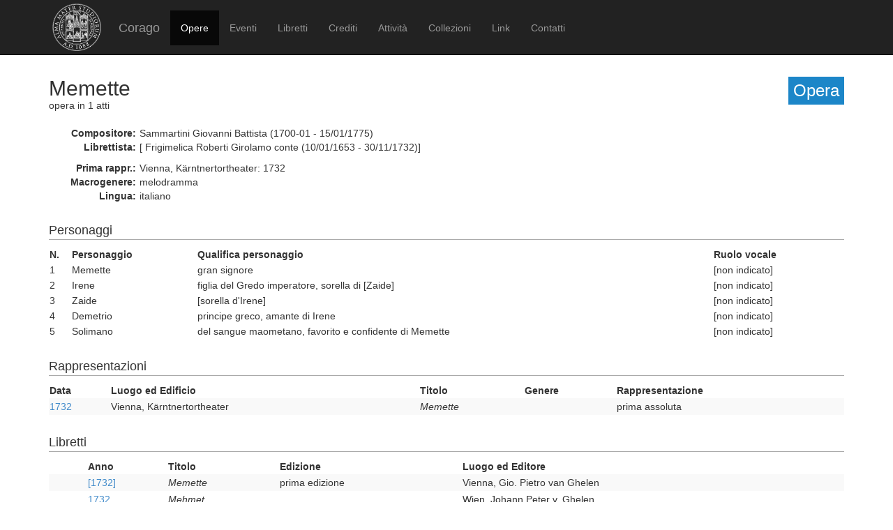

--- FILE ---
content_type: text/html; charset=UTF-8
request_url: https://corago.unibo.it/opera/ZAP1979990
body_size: 2177
content:
<!DOCTYPE html>
<html>
    <head>
        <meta charset="utf-8" />
        <title>Corago</title>
        <script src="/bundles/corago/bower_components/jquery/dist/jquery.min.js"> </script>
        <script src="/bundles/corago/bower_components/bootstrap/dist/js/bootstrap.min.js"> </script>
        <script src="//cdn.datatables.net/1.10.0/js/jquery.dataTables.js"></script>
        <script src="//ajax.googleapis.com/ajax/libs/jqueryui/1.9.2/jquery-ui.min.js"></script>
        <script src="//cdnjs.cloudflare.com/ajax/libs/jsPlumb/1.4.1/jquery.jsPlumb-1.4.1-all-min.js"></script>
        <script src="/bundles/corago/galleria/galleria-1.4.2.js"> </script>
        <link rel="stylesheet" href="/bundles/corago/bower_components/bootstrap/dist/css/bootstrap.min.css" />
        <link rel="stylesheet" href="/bundles/corago/css/style.css" />
        <link rel="stylesheet" href="//cdn.datatables.net/1.10.0/css/jquery.dataTables.css" />
    </head>
    <body>
        <div class="main_container">
                        <div class="navbar navbar-inverse navbar-fixed-top" role="navigation">
                <div class="container">
                    <div class="logo">
                        <a href="http://www.unibo.it"><img src="/bundles/corago/images/sigillo2s.png"></img></a>
                    </div>
                    <div class="navbar-header">
                        <button type="button" class="navbar-toggle" data-toggle="collapse" data-target=".navbar-collapse">
                            <span class="sr-only">Toggle navigation</span>
                            <span class="icon-bar"></span>
                            <span class="icon-bar"></span>
                            <span class="icon-bar"></span>
                        </button>
                        <a class="navbar-brand" href="/">Corago</a>
                    </div>
                    <div class="collapse navbar-collapse">
                        <ul class="nav navbar-nav">
                            <li class="active"><a href="/opere">Opere</a></li>
                            <li ><a href="/eventi">Eventi</a></li>
                            <li ><a href="/libretti">Libretti</a></li>
                            <li ><a href="/crediti">Crediti</a></li>
                            <li ><a href="/attivita">Attività</a></li>
                            <li ><a href="/collezioni">Collezioni</a></li>
                            <li ><a href="/link">Link</a></li>
                            <li ><a href="/contatti">Contatti</a></li>
                        </ul>
                    </div>
                </div>
            </div>

            <div class="block contentbottom">
                <div class="container">
    <div class="row big_row">
        <div class="col-md-12">
            <h3 style="background:rgb(28, 134, 200); padding:7px; color:white; float:right">Opera</h3>
            <h2>Memette</h2>
            <div  class="big_row subtitle">
                <span>opera</span>                <span> in 1 atti</span>            </div>
                        <div class="md-btm-margin">
                                <div class="displayrow">
                    <div class="displaycell reslabel">
                        Compositore:
                    </div>
                    <div class="displaycell">
                        Sammartini Giovanni Battista    (1700-01 -  15/01/1775) 
                    </div>
                </div>
                                <div class="displayrow">
                    <div class="displaycell reslabel">
                        Librettista:
                    </div>
                    <div class="displaycell">
                        [ Frigimelica Roberti Girolamo  conte  (10/01/1653 -  30/11/1732)] 
                    </div>
                </div>
                            </div>
                        <div>
                                <div class="displayrow">
                    <div class="displaycell reslabel">Prima rappr.:</div>
                    <div class="displaycell">Vienna, Kärntnertortheater: 1732</div>
                </div>
                                                <div class="displayrow">
                    <div class="displaycell reslabel">Macrogenere:</div>
                    <div class="displaycell">melodramma</div>
                </div>
                                                <div class="displayrow">
                    <div class="displaycell reslabel">Lingua:</div>
                    <div class="displaycell">italiano</div>
                </div>
                                            </div>
        </div>
    </div>
            <div class="row">
        <div class="col-md-12">
            <h4>Personaggi</h4>
            <table class="table table-condensed">
                <thead>
                    <th>N.</th><th>Personaggio</th><th>Qualifica personaggio</th>
                    <th>Ruolo vocale</th>
                </thead>
                <tbody>
                                    <tr>
                        <td>1</td>
                        <td>Memette</td>
                        <td>gran signore</td>
                        <td>[non indicato]</td>
                    </tr>
                                    <tr>
                        <td>2</td>
                        <td>Irene</td>
                        <td>figlia del Gredo imperatore, sorella di [Zaide]</td>
                        <td>[non indicato]</td>
                    </tr>
                                    <tr>
                        <td>3</td>
                        <td>Zaide</td>
                        <td>[sorella d&#039;Irene]</td>
                        <td>[non indicato]</td>
                    </tr>
                                    <tr>
                        <td>4</td>
                        <td>Demetrio</td>
                        <td>principe greco, amante di Irene</td>
                        <td>[non indicato]</td>
                    </tr>
                                    <tr>
                        <td>5</td>
                        <td>Solimano</td>
                        <td>del sangue maometano, favorito e confidente di Memette</td>
                        <td>[non indicato]</td>
                    </tr>
                                </tbody>
            </table>
        </div>
    </div>
                <div class="row">
        <div class="col-md-12">
            <h4>Rappresentazioni</h4>
            <table class="table table-condensed table-striped table-less-condensed">
                <thead><th>Data</th><th>Luogo ed Edificio</th><th>Titolo</th><th>Genere</th><th>Rappresentazione</th></thead>
                <tbody>
                                    <tr>
                        <td><a href="/evento/ZAP1980000">1732</a></td>
                        <td>Vienna, Kärntnertortheater</td>
                        <td><i>Memette</i></td>
                        <td></td>
                        <td>prima assoluta</td>
                    </tr>
                                </tbody>
            </table>
        </div>
    </div>
    
        <div class="row">
        <div class="col-md-12">
            <h4>Libretti</h4>
            <table id="table-libretti" class="table table-condensed table-striped table-less-condensed">
                <thead>
                    <th></th><th>Anno</th><th>Titolo</th><th>Edizione</th><th>Luogo ed Editore</th>
                </thead>
                <tbody>
                                <tr>
                                        <td><span></span></td>
                                        <td><a href="/libretto/ZAP1979986">[1732]</a></td>
                    <td><i>Memette</i></td><td>prima edizione</td>
                    <td>Vienna, Gio. Pietro van Ghelen</td>
                </tr>
                                <tr>
                                        <td><span></span></td>
                                        <td><a href="/libretto/ZAP1980014">1732</a></td>
                    <td><i>Mehmet</i></td><td></td>
                    <td>Wien, Johann Peter v. Ghelen</td>
                </tr>
                                </tbody>
            </table>
        </div>
    </div>
    
    
        <div class="row big_row">
        <div class="col-md-12">
            <h4><a href="/viewrelations/ZAP1979990">Relazioni con altre opere</a> (1)</h4>
        </div>
    </div>
    </div>
            </div>

            <div id='footer'>
                <div class="container">
                    <div class='cclicense'>
                        <a href='http://creativecommons.org/licenses/by-nc-nd/3.0/deed.it' target='_blank' rel='license'>
                            <img src='http://i.creativecommons.org/l/by-nc-nd/3.0/88x31.png'  alt='Licenza Creative Commons'>
                        </a>
                    </div>
                    <div class='DOI'>DOI: <a  href="http://dx.doi.org/10.6092/UNIBO/CORAGO">10.6092/UNIBO/CORAGO</a></div>
                    <div class='CRR-MM'>
			<img src="/bundles/corago/images/logocrr_nero.png"></img>Sito web sviluppato da CRR-MM - Universit&agrave; di Bologna
                    </div>
                </div>
            </div>
        </div>
        <!--<script>
            (function(i,s,o,g,r,a,m){i['GoogleAnalyticsObject']=r;i[r]=i[r]||function(){
                    (i[r].q=i[r].q||[]).push(arguments)},i[r].l=1*new Date();a=s.createElement(o),
                m=s.getElementsByTagName(o)[0];a.async=1;a.src=g;m.parentNode.insertBefore(a,m)
            })(window,document,'script','//www.google-analytics.com/analytics.js','ga');

            ga('create', 'UA-4212655-8', 'auto');
            ga('send', 'pageview');

        </script>-->
    </body>
</html>
